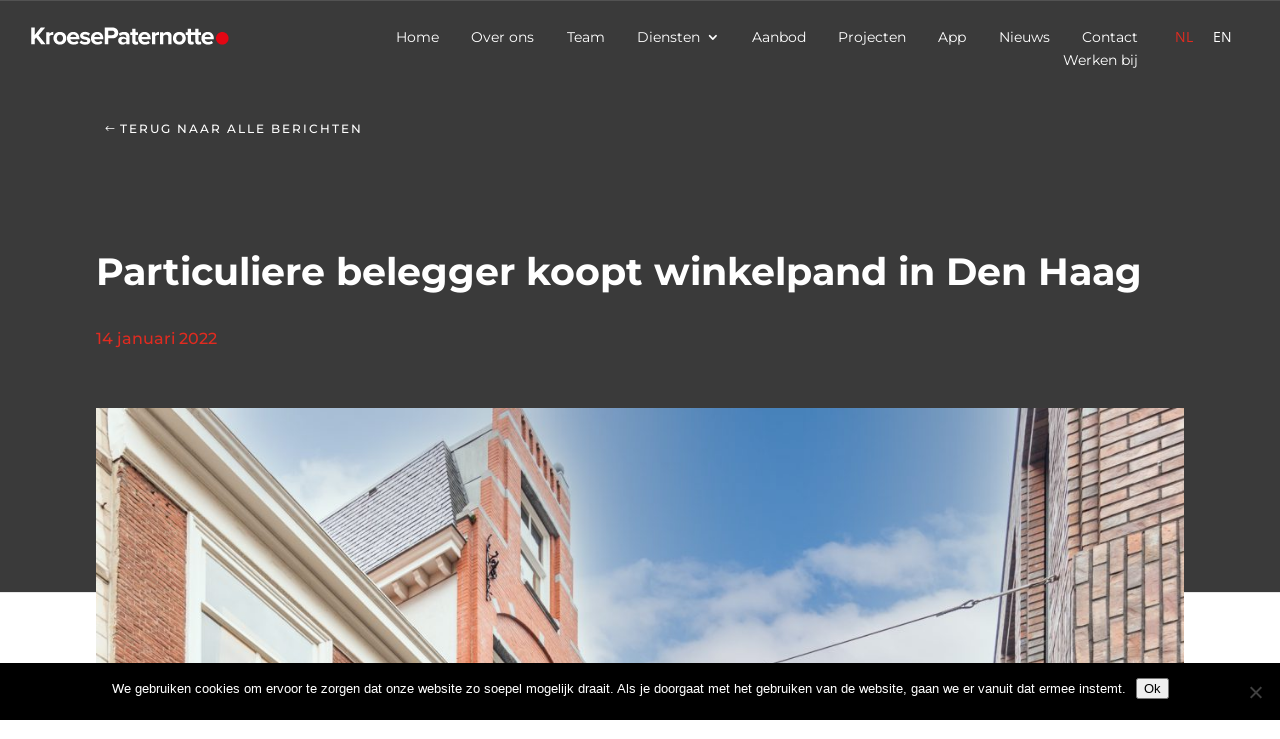

--- FILE ---
content_type: text/css
request_url: https://www.kroesepaternotte.com/wp-content/uploads/dmb/css/dp_custom_module_6925.css?ver=db09a19675f5343698c3f720f46cc357
body_size: 116
content:
.diy-grid-item {
	background-position: center center;
	background-size: cover;
	background-repeat: no-repeat;
	width:100%;
	height:100%;
}


--- FILE ---
content_type: text/css
request_url: https://www.kroesepaternotte.com/wp-content/uploads/dmb/css/dp_custom_module_6763.css?ver=db09a19675f5343698c3f720f46cc357
body_size: 515
content:
.slideshow .dp_dmb_repeat_item, .slideshow .et_pb_module_inner {
	width:100%;
	height: 100%;
}
.slideshow .slide  {
	width: 100%;
	height: 100%;
	display: flex;
	position: relative;
	text-align: center;
	overflow: hidden;
}

.slideshow-navigation-button {
	position: absolute;
	top: 0;
	display: flex;
	justify-content: center;
	align-items: center;
	height: 100%;
	width: 5rem;
	z-index: 1000;
	transition: all .3s ease;
}
.slide-title span {
	white-space: pre;
	display: inline-block;
	opacity: 0;
}
.slideshow {
	position: relative;
}

/* navigation */

.slideshow-navigation-button.prev {
	left: 0;
}
.slideshow-navigation-button.next {
	right: 0;
}

/* pagination */

.slideshow-pagination {
	position: absolute;
	left: 0;
	width: auto !important;
	display: flex;
	flex-wrap: wrap;
	transition: .3s opacity;
	z-index: 10;
	height: auto !important;
}
.swiper-progress-bar-wrapper {
	position: absolute;
	height: 100%;
	width:100%;
	top: 0;
	left: 0;
}

/* Progress bar */

.swiper-progress-bar {
	position: relative;
	display: block;
	z-index: 1;

}
.swiper-progress-bar .slide_progress-bar {
	position: absolute;
	width: auto;
	clear: both;
	opacity: 0;
	left: 0;
	right: 0;
}
.swiper-progress-bar .slide_progress-bar:after {
	position: absolute;
	top: 0;
	left: 0;
	height: 100%;
	width: 0;
	content: "";
}
.swiper-progress-bar.active .slide_progress-bar {
	opacity: 1;
}
.swiper-progress-bar.animate .slide_progress-bar:after {
	transition-delay: unset;
	width: 100%;
}	

--- FILE ---
content_type: text/css
request_url: https://www.kroesepaternotte.com/wp-content/uploads/dmb/css/dp_custom_module_5707.css?ver=db09a19675f5343698c3f720f46cc357
body_size: 205
content:
.swiper-progress-bar .slide_progress-bar:after {
	position: absolute;
	top: 0;left: 0;
	height: 100%;
	width: 0;
	content: "";
}
.swiper-progress-bar.active .slide_progress-bar {
	opacity: 1;
}
.swiper-progress-bar.animate .slide_progress-bar:after {
	transition-delay: inherit;
	width: 100%;
}
/* Pagination */
.swiper-pagination .swiper-pagination-bullet-active {
	opacity: 1;
}

--- FILE ---
content_type: image/svg+xml
request_url: https://www.kroesepaternotte.com/wp-content/uploads/2018/06/LOGOKROESE_white.svg
body_size: 4441
content:
<?xml version="1.0" encoding="utf-8"?>
<!-- Generator: Adobe Illustrator 22.1.0, SVG Export Plug-In . SVG Version: 6.00 Build 0)  -->
<svg version="1.1" id="Laag_1" xmlns="http://www.w3.org/2000/svg" xmlns:xlink="http://www.w3.org/1999/xlink" x="0px" y="0px"
	 viewBox="0 0 500 80" style="enable-background:new 0 0 500 80;" xml:space="preserve">
<style type="text/css">
	.st0{fill:#FFFFFF;}
	.st1{fill:#E30613;}
</style>
<g>
	<g>
		<g>
			<path class="st0" d="M28.1,60.8L15.3,43.9l-3.3,4v12.9H3.1v-42h8.9v18.7l14.9-18.7h11L21.3,38.5l17.8,22.3H28.1z"/>
		</g>
		<g>
			<path class="st0" d="M40.5,60.8V30.4h8v4.1c2.2-2.6,5.9-4.9,9.7-4.9v7.8c-0.6-0.1-1.3-0.2-2.2-0.2c-2.6,0-6.2,1.5-7.5,3.5v20.1
				H40.5z"/>
		</g>
		<g>
			<path class="st0" d="M58.7,45.6c0-8.6,6.1-15.9,16.1-15.9c10.1,0,16.1,7.3,16.1,15.9s-6,16-16.1,16
				C64.8,61.6,58.7,54.2,58.7,45.6z M82.6,45.6c0-4.7-2.8-8.8-7.8-8.8c-5,0-7.8,4.1-7.8,8.8c0,4.8,2.8,8.9,7.8,8.9
				C79.8,54.5,82.6,50.4,82.6,45.6z"/>
		</g>
		<g>
			<path class="st0" d="M92.4,45.6c0-8.8,6.6-15.9,15.8-15.9c9.1,0,15.3,6.8,15.3,16.7v1.9h-22.6c0.6,3.7,3.6,6.8,8.8,6.8
				c2.6,0,6.1-1.1,8.1-3l3.6,5.3c-3,2.8-7.8,4.2-12.5,4.2C99.4,61.6,92.4,55.3,92.4,45.6z M108.2,36.2c-5,0-7.1,3.5-7.4,6.5h15
				C115.5,39.8,113.5,36.2,108.2,36.2z"/>
		</g>
		<g>
			<path class="st0" d="M124.1,56.9l3.5-5.8c2.3,2.1,6.7,4.2,10.5,4.2c3.5,0,5.1-1.3,5.1-3.2c0-5-18-0.9-18-12.9
				c0-5.1,4.4-9.6,12.5-9.6c5.1,0,9.2,1.8,12.2,4.2l-3.2,5.7c-1.8-1.9-5.3-3.5-9-3.5c-2.9,0-4.8,1.3-4.8,3c0,4.5,18.1,0.7,18.1,13
				c0,5.6-4.8,9.7-13.2,9.7C132.4,61.6,127.3,59.8,124.1,56.9z"/>
		</g>
		<g>
			<path class="st0" d="M152.3,45.6c0-8.8,6.6-15.9,15.8-15.9c9.1,0,15.3,6.8,15.3,16.7v1.9h-22.6c0.6,3.7,3.6,6.8,8.8,6.8
				c2.6,0,6.1-1.1,8.1-3l3.6,5.3c-3,2.8-7.8,4.2-12.5,4.2C159.3,61.6,152.3,55.3,152.3,45.6z M168,36.2c-5,0-7.1,3.5-7.4,6.5h15
				C175.4,39.8,173.3,36.2,168,36.2z"/>
		</g>
		<g>
			<path class="st0" d="M186.8,60.8v-42h19.7c9.1,0,14.1,6.2,14.1,13.5c0,7.3-5,13.5-14.1,13.5h-10.7v15H186.8z M211.4,32.3
				c0-3.5-2.7-5.7-6.2-5.7h-9.5v11.3h9.5C208.7,37.9,211.4,35.8,211.4,32.3z"/>
		</g>
		<g>
			<path class="st0" d="M240.5,60.8v-3.2c-2.1,2.5-5.7,4-9.6,4c-4.9,0-10.5-3.3-10.5-10.1c0-7.2,5.7-9.8,10.5-9.8
				c4.1,0,7.6,1.3,9.6,3.7v-3.8c0-3.1-2.7-5.1-6.7-5.1c-3.2,0-6.2,1.3-8.8,3.6l-3.1-5.6c3.7-3.3,8.5-4.8,13.3-4.8
				c7,0,13.4,2.8,13.4,11.5v19.7H240.5z M240.5,53.5v-3.8c-1.3-1.8-3.8-2.7-6.4-2.7c-3.2,0-5.7,1.7-5.7,4.6c0,2.9,2.6,4.5,5.7,4.5
				C236.6,56.2,239.1,55.3,240.5,53.5z"/>
		</g>
		<g>
			<path class="st0" d="M255.5,53.2V37.4h-5v-7h5v-8.3h8v8.3h6.2v7h-6.2v13.7c0,2,1,3.4,2.8,3.4c1.2,0,2.3-0.5,2.8-0.9l1.7,6.1
				c-1.2,1.1-3.3,2-6.7,2C258.5,61.6,255.5,58.7,255.5,53.2z"/>
		</g>
		<g>
			<path class="st0" d="M270.7,45.6c0-8.8,6.5-15.9,15.8-15.9c9.1,0,15.2,6.8,15.2,16.7v1.9h-22.6c0.6,3.7,3.6,6.8,8.8,6.8
				c2.6,0,6.1-1.1,8.1-3l3.6,5.3c-3,2.8-7.8,4.2-12.5,4.2C277.7,61.6,270.7,55.3,270.7,45.6z M286.5,36.2c-5,0-7.1,3.5-7.4,6.5h15
				C293.8,39.8,291.8,36.2,286.5,36.2z"/>
		</g>
		<g>
			<path class="st0" d="M305,60.8V30.4h8v4.1c2.2-2.6,5.9-4.9,9.7-4.9v7.8c-0.6-0.1-1.3-0.2-2.2-0.2c-2.6,0-6.2,1.5-7.5,3.5v20.1
				H305z"/>
		</g>
		<g>
			<path class="st0" d="M345.7,60.8V42.4c0-4.2-2.2-5.7-5.6-5.7c-3.2,0-5.5,1.8-6.9,3.5v20.6h-8V30.4h8v3.9c2-2.3,5.7-4.7,10.6-4.7
				c6.7,0,10,3.8,10,9.7v21.5H345.7z"/>
		</g>
		<g>
			<path class="st0" d="M357.2,45.6c0-8.6,6-15.9,16.1-15.9c10.1,0,16.1,7.3,16.1,15.9s-6.1,16-16.1,16
				C363.2,61.6,357.2,54.2,357.2,45.6z M381.1,45.6c0-4.7-2.8-8.8-7.8-8.8c-5,0-7.8,4.1-7.8,8.8c0,4.8,2.8,8.9,7.8,8.9
				C378.3,54.5,381.1,50.4,381.1,45.6z"/>
		</g>
		<path class="st0" d="M426.8,53.5c-0.4,0.5-1.6,0.9-2.8,0.9c-1.8,0-2.8-1.5-2.8-3.4V37.4h6.2v-7h-6.2v-8.3h-8v8.3h-4.6h-0.4h-5.7
			v-8.3h-8v8.3h-5v7h5v15.8c0,5.5,3,8.4,8.6,8.4c3.3,0,5.5-0.9,6.7-2l-1.7-6.1c-0.4,0.5-1.6,0.9-2.8,0.9c-1.8,0-2.8-1.5-2.8-3.4
			V37.4h5.7h0.4h4.6v15.8c0,5.5,3,8.4,8.6,8.4c3.3,0,5.5-0.9,6.7-2L426.8,53.5z"/>
		<g>
			<path class="st0" d="M428.5,45.6c0-8.8,6.6-15.9,15.8-15.9c9.1,0,15.3,6.8,15.3,16.7v1.9h-22.6c0.6,3.7,3.6,6.8,8.8,6.8
				c2.6,0,6.1-1.1,8.1-3l3.6,5.3c-3,2.8-7.8,4.2-12.5,4.2C435.5,61.6,428.5,55.3,428.5,45.6z M444.2,36.2c-5,0-7.1,3.5-7.4,6.5h15
				C451.5,39.8,449.5,36.2,444.2,36.2z"/>
		</g>
	</g>
	<g>
		<g>
			<path class="st1" d="M464.9,45.8c0-8.6,7.2-15.8,15.8-15.8c8.6,0,15.8,7.2,15.8,15.8c0,8.6-7.2,15.8-15.8,15.8
				C472.1,61.6,464.9,54.4,464.9,45.8z"/>
		</g>
	</g>
</g>
</svg>
